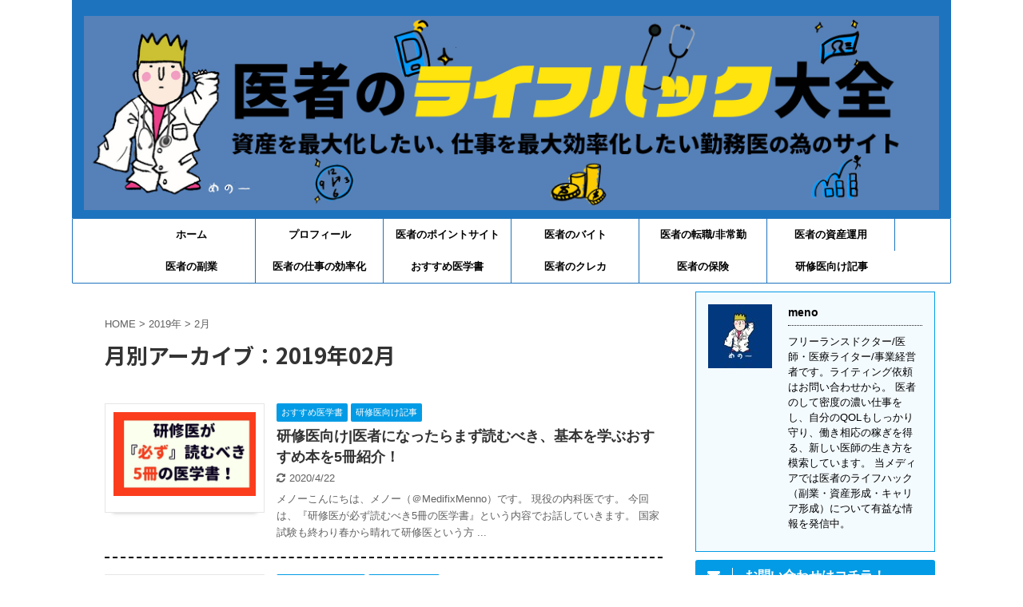

--- FILE ---
content_type: text/html; charset=UTF-8
request_url: https://ishanofukugyou.com/2019/02/
body_size: 14543
content:
<!DOCTYPE html>
<!--[if lt IE 7]>
<html class="ie6" lang="ja"
	prefix="og: http://ogp.me/ns#" > <![endif]-->
<!--[if IE 7]>
<html class="i7" lang="ja"
	prefix="og: http://ogp.me/ns#" > <![endif]-->
<!--[if IE 8]>
<html class="ie" lang="ja"
	prefix="og: http://ogp.me/ns#" > <![endif]-->
<!--[if gt IE 8]><!-->
<html lang="ja"
	prefix="og: http://ogp.me/ns#"  class="">
	<!--<![endif]-->
	<head prefix="og: http://ogp.me/ns# fb: http://ogp.me/ns/fb# article: http://ogp.me/ns/article#">
		<meta charset="UTF-8" >
		<meta name="viewport" content="width=device-width,initial-scale=1.0,user-scalable=no,viewport-fit=cover">
		<meta name="format-detection" content="telephone=no" >

					<meta name="robots" content="noindex,follow">
		
		<link rel="alternate" type="application/rss+xml" title="～医者のライフハック大全～ RSS Feed" href="https://ishanofukugyou.com/feed/" />
		<link rel="pingback" href="https://ishanofukugyou.com/xmlrpc.php" >
		<!--[if lt IE 9]>
		<script src="https://ishanofukugyou.com/wp-content/themes/affinger5/js/html5shiv.js"></script>
		<![endif]-->
				<title>2月 - 2019 - ～医者のライフハック大全～</title>

<!-- All in One SEO Pack 2.11 by Michael Torbert of Semper Fi Web Design[-1,-1] -->
<link rel="author" href="https://plus.google.com/105218258920976427839" />
<meta name="robots" content="noindex,follow" />

<link rel="canonical" href="https://ishanofukugyou.com/2019/02/" />
			<script type="text/javascript" >
				window.ga=window.ga||function(){(ga.q=ga.q||[]).push(arguments)};ga.l=+new Date;
				ga('create', 'UA-133710454-3', 'auto');
				// Plugins
				
				ga('send', 'pageview');
			</script>
			<script async src="https://www.google-analytics.com/analytics.js"></script>
			<!-- /all in one seo pack -->
<link rel='dns-prefetch' href='//ajax.googleapis.com' />
<link rel='dns-prefetch' href='//s.w.org' />
		<script type="text/javascript">
			window._wpemojiSettings = {"baseUrl":"https:\/\/s.w.org\/images\/core\/emoji\/11\/72x72\/","ext":".png","svgUrl":"https:\/\/s.w.org\/images\/core\/emoji\/11\/svg\/","svgExt":".svg","source":{"concatemoji":"https:\/\/ishanofukugyou.com\/wp-includes\/js\/wp-emoji-release.min.js?ver=5.0.4"}};
			!function(a,b,c){function d(a,b){var c=String.fromCharCode;l.clearRect(0,0,k.width,k.height),l.fillText(c.apply(this,a),0,0);var d=k.toDataURL();l.clearRect(0,0,k.width,k.height),l.fillText(c.apply(this,b),0,0);var e=k.toDataURL();return d===e}function e(a){var b;if(!l||!l.fillText)return!1;switch(l.textBaseline="top",l.font="600 32px Arial",a){case"flag":return!(b=d([55356,56826,55356,56819],[55356,56826,8203,55356,56819]))&&(b=d([55356,57332,56128,56423,56128,56418,56128,56421,56128,56430,56128,56423,56128,56447],[55356,57332,8203,56128,56423,8203,56128,56418,8203,56128,56421,8203,56128,56430,8203,56128,56423,8203,56128,56447]),!b);case"emoji":return b=d([55358,56760,9792,65039],[55358,56760,8203,9792,65039]),!b}return!1}function f(a){var c=b.createElement("script");c.src=a,c.defer=c.type="text/javascript",b.getElementsByTagName("head")[0].appendChild(c)}var g,h,i,j,k=b.createElement("canvas"),l=k.getContext&&k.getContext("2d");for(j=Array("flag","emoji"),c.supports={everything:!0,everythingExceptFlag:!0},i=0;i<j.length;i++)c.supports[j[i]]=e(j[i]),c.supports.everything=c.supports.everything&&c.supports[j[i]],"flag"!==j[i]&&(c.supports.everythingExceptFlag=c.supports.everythingExceptFlag&&c.supports[j[i]]);c.supports.everythingExceptFlag=c.supports.everythingExceptFlag&&!c.supports.flag,c.DOMReady=!1,c.readyCallback=function(){c.DOMReady=!0},c.supports.everything||(h=function(){c.readyCallback()},b.addEventListener?(b.addEventListener("DOMContentLoaded",h,!1),a.addEventListener("load",h,!1)):(a.attachEvent("onload",h),b.attachEvent("onreadystatechange",function(){"complete"===b.readyState&&c.readyCallback()})),g=c.source||{},g.concatemoji?f(g.concatemoji):g.wpemoji&&g.twemoji&&(f(g.twemoji),f(g.wpemoji)))}(window,document,window._wpemojiSettings);
		</script>
		<style type="text/css">
img.wp-smiley,
img.emoji {
	display: inline !important;
	border: none !important;
	box-shadow: none !important;
	height: 1em !important;
	width: 1em !important;
	margin: 0 .07em !important;
	vertical-align: -0.1em !important;
	background: none !important;
	padding: 0 !important;
}
</style>
<link rel='stylesheet' id='wp-block-library-css'  href='https://ishanofukugyou.com/wp-includes/css/dist/block-library/style.min.css?ver=5.0.4' type='text/css' media='all' />
<link rel='stylesheet' id='contact-form-7-css'  href='https://ishanofukugyou.com/wp-content/plugins/contact-form-7/includes/css/styles.css?ver=5.1.1' type='text/css' media='all' />
<link rel='stylesheet' id='wordpress-popular-posts-css-css'  href='https://ishanofukugyou.com/wp-content/plugins/wordpress-popular-posts/public/css/wpp.css?ver=4.2.2' type='text/css' media='all' />
<link rel='stylesheet' id='ez-icomoon-css'  href='https://ishanofukugyou.com/wp-content/plugins/easy-table-of-contents/vendor/icomoon/style.min.css?ver=1.7' type='text/css' media='all' />
<link rel='stylesheet' id='ez-toc-css'  href='https://ishanofukugyou.com/wp-content/plugins/easy-table-of-contents/assets/css/screen.min.css?ver=1.7' type='text/css' media='all' />
<style id='ez-toc-inline-css' type='text/css'>
div#ez-toc-container p.ez-toc-title {font-size: 120%;}div#ez-toc-container p.ez-toc-title {font-weight: 500;}div#ez-toc-container ul li {font-size: 95%;}
</style>
<link rel='stylesheet' id='yyi_rinker_stylesheet-css'  href='https://ishanofukugyou.com/wp-content/plugins/yyi-rinker/css/style.css?v=1.0.4&#038;ver=5.0.4' type='text/css' media='all' />
<link rel='stylesheet' id='normalize-css'  href='https://ishanofukugyou.com/wp-content/themes/affinger5/css/normalize.css?ver=1.5.9' type='text/css' media='all' />
<link rel='stylesheet' id='font-awesome-css'  href='https://ishanofukugyou.com/wp-content/themes/affinger5/css/fontawesome/css/font-awesome.min.css?ver=4.7.0' type='text/css' media='all' />
<link rel='stylesheet' id='font-awesome-animation-css'  href='https://ishanofukugyou.com/wp-content/themes/affinger5/css/fontawesome/css/font-awesome-animation.min.css?ver=5.0.4' type='text/css' media='all' />
<link rel='stylesheet' id='st_svg-css'  href='https://ishanofukugyou.com/wp-content/themes/affinger5/st_svg/style.css?ver=5.0.4' type='text/css' media='all' />
<link rel='stylesheet' id='slick-css'  href='https://ishanofukugyou.com/wp-content/themes/affinger5/vendor/slick/slick.css?ver=1.8.0' type='text/css' media='all' />
<link rel='stylesheet' id='slick-theme-css'  href='https://ishanofukugyou.com/wp-content/themes/affinger5/vendor/slick/slick-theme.css?ver=1.8.0' type='text/css' media='all' />
<link rel='stylesheet' id='fonts-googleapis-notosansjp-css'  href='//fonts.googleapis.com/earlyaccess/notosansjp.css?ver=5.0.4' type='text/css' media='all' />
<link rel='stylesheet' id='style-css'  href='https://ishanofukugyou.com/wp-content/themes/affinger5/style.css?ver=5.0.4' type='text/css' media='all' />
<link rel='stylesheet' id='child-style-css'  href='https://ishanofukugyou.com/wp-content/themes/affinger5-child/style.css?ver=5.0.4' type='text/css' media='all' />
<link rel='stylesheet' id='single-css'  href='https://ishanofukugyou.com/wp-content/themes/affinger5/st-rankcss.php' type='text/css' media='all' />
<link rel='stylesheet' id='st-themecss-css'  href='https://ishanofukugyou.com/wp-content/themes/affinger5/st-themecss-loader.php?ver=5.0.4' type='text/css' media='all' />
<script type='text/javascript' src='//ajax.googleapis.com/ajax/libs/jquery/1.11.3/jquery.min.js?ver=1.11.3'></script>
<script type='text/javascript'>
/* <![CDATA[ */
var wpp_params = {"sampling_active":"0","sampling_rate":"100","ajax_url":"https:\/\/ishanofukugyou.com\/wp-json\/wordpress-popular-posts\/v1\/popular-posts\/","ID":"","token":"cec1df78d9","debug":""};
/* ]]> */
</script>
<script type='text/javascript' src='https://ishanofukugyou.com/wp-content/plugins/wordpress-popular-posts/public/js/wpp-4.2.0.min.js?ver=4.2.2'></script>
<link rel='https://api.w.org/' href='https://ishanofukugyou.com/wp-json/' />
<meta name="robots" content="noindex, follow" />
		<style type="text/css">.recentcomments a{display:inline !important;padding:0 !important;margin:0 !important;}</style>
		<style type="text/css" id="custom-background-css">
body.custom-background { background-color: #ffffff; }
</style>
<link rel="icon" href="https://ishanofukugyou.com/wp-content/uploads/2020/01/cropped--32x32.jpg" sizes="32x32" />
<link rel="icon" href="https://ishanofukugyou.com/wp-content/uploads/2020/01/cropped--192x192.jpg" sizes="192x192" />
<link rel="apple-touch-icon-precomposed" href="https://ishanofukugyou.com/wp-content/uploads/2020/01/cropped--180x180.jpg" />
<meta name="msapplication-TileImage" content="https://ishanofukugyou.com/wp-content/uploads/2020/01/cropped--270x270.jpg" />
		<style type="text/css" id="wp-custom-css">
			/*=================================================================================
カエレバ・ヨメレバ・トマレバ
=================================================================================*/.cstmreba {
width:98%;
height:auto;
margin:36px auto;
font-family:'Lucida Grande','Hiragino Kaku Gothic ProN',Helvetica, Meiryo, sans-serif;
line-height: 1.5;
word-wrap: break-word;
box-sizing: border-box;
display: block;
}
.cstmreba a {
transition: 0.8s ;
color:#285EFF; /* テキストリンクカラー */
}
.cstmreba a:hover {
color:#FFCA28; /* テキストリンクカラー(マウスオーバー時) */
}
.cstmreba .booklink-box,
.cstmreba .kaerebalink-box,
.cstmreba .tomarebalink-box {
width: 100%;
background-color: #fafafa; /* 全体の背景カラー */
overflow: hidden;
border-radius: 0px;
box-sizing: border-box;
padding: 12px 8px;
box-shadow: 0px 2px 5px 0 rgba(0,0,0,.26);
}
/* サムネイル画像ボックス */
.cstmreba .booklink-image,
.cstmreba .kaerebalink-image,
.cstmreba .tomarebalink-image {
width:150px;
float:left;
margin:0 14px 0 0;
text-align: center;
background: #fff;
}
.cstmreba .booklink-image a,
.cstmreba .kaerebalink-image a,
.cstmreba .tomarebalink-image a {
width:100%;
display:block;
}
.cstmreba .booklink-image a img,
.cstmreba .kaerebalink-image a img,
.cstmreba .tomarebalink-image a img {
margin:0 ;
padding: 0;
text-align:center;
background: #fff;
}
.cstmreba .booklink-info,.cstmreba .kaerebalink-info,.cstmreba .tomarebalink-info {
overflow:hidden;
line-height:170%;
color: #333;
}
/* infoボックス内リンク下線非表示 */
.cstmreba .booklink-info a,
.cstmreba .kaerebalink-info a,
.cstmreba .tomarebalink-info a {
text-decoration: none;
}
/* 作品・商品・ホテル名 リンク */
.cstmreba .booklink-name>a,
.cstmreba .kaerebalink-name>a,
.cstmreba .tomarebalink-name>a {
border-bottom: 1px solid ;
font-size:16px;
}
/* タイトル下にPタグ自動挿入された際の余白を小さく */
.cstmreba .kaerebalink-name p,
.cstmreba .booklink-name p,
.cstmreba .tomarebalink-name p {
margin: 0;
}
/* powered by */
.cstmreba .booklink-powered-date,
.cstmreba .kaerebalink-powered-date,
.cstmreba .tomarebalink-powered-date {
font-size:10px;
line-height:150%;
}
.cstmreba .booklink-powered-date a,
.cstmreba .kaerebalink-powered-date a,
.cstmreba .tomarebalink-powered-date a {
color:#333;
border-bottom: none ;
}
.cstmreba .booklink-powered-date a:hover,
.cstmreba .kaerebalink-powered-date a:hover,
.cstmreba .tomarebalink-powered-date a:hover {
color:#333;
border-bottom: 1px solid #333 ;
}
/* 著者・住所 */
.cstmreba .booklink-detail,.cstmreba .kaerebalink-detail,.cstmreba .tomarebalink-address {
font-size:12px;
}
.cstmreba .kaerebalink-link1 div img,.cstmreba .booklink-link2 div img,.cstmreba .tomarebalink-link1 div img {
display:none !important;
}
.cstmreba .kaerebalink-link1, .cstmreba .booklink-link2,.cstmreba .tomarebalink-link1 {
display: inline-block;
width: 100%;
margin-top: 5px;
}
.cstmreba .booklink-link2>div,
.cstmreba .kaerebalink-link1>div,
.cstmreba .tomarebalink-link1>div {
float:left;
width:24%;
min-width:128px;
margin:0.5%;
}
/***** ボタンデザインここから ******/
.cstmreba .booklink-link2 a,
.cstmreba .kaerebalink-link1 a,
.cstmreba .tomarebalink-link1 a {
width: 100%;
display: inline-block;
text-align: center;
box-sizing: border-box;
margin: 1px 0;
padding:3% 0.5%;
border-radius: 8px;
font-size: 13px;
font-weight: bold;
line-height: 180%;
color: #fff;
box-shadow: 0px 2px 4px 0 rgba(0,0,0,.26);
}
/* トマレバ */
.cstmreba .tomarebalink-link1 .shoplinkrakuten a {background: #76ae25; border: 2px solid #76ae25; }/* 楽天トラベル */
.cstmreba .tomarebalink-link1 .shoplinkjalan a { background: #ff7a15; border: 2px solid #ff7a15;}/* じゃらん */
.cstmreba .tomarebalink-link1 .shoplinkjtb a { background: #c81528; border: 2px solid #c81528;}/* JTB */
.cstmreba .tomarebalink-link1 .shoplinkknt a { background: #0b499d; border: 2px solid #0b499d;}/* KNT */
.cstmreba .tomarebalink-link1 .shoplinkikyu a { background: #bf9500; border: 2px solid #bf9500;}/* 一休 */
.cstmreba .tomarebalink-link1 .shoplinkrurubu a { background: #000066; border: 2px solid #000066;}/* るるぶ */
.cstmreba .tomarebalink-link1 .shoplinkyahoo a { background: #ff0033; border: 2px solid #ff0033;}/* Yahoo!トラベル */
.cstmreba .tomarebalink-link1 .shoplinkhis a { background: #004bb0; border: 2px solid #004bb0;}/*** HIS ***/
/* カエレバ */
.cstmreba .kaerebalink-link1 .shoplinkyahoo a {background:#ff0033; border:2px solid #ff0033; letter-spacing:normal;} /* Yahoo!ショッピング */
.cstmreba .kaerebalink-link1 .shoplinkbellemaison a { background:#84be24 ; border: 2px solid #84be24;} /* ベルメゾン */
.cstmreba .kaerebalink-link1 .shoplinkcecile a { background:#8d124b; border: 2px solid #8d124b;} /* セシール */
.cstmreba .kaerebalink-link1 .shoplinkkakakucom a {background:#314995; border: 2px solid #314995;} /* 価格コム */
/* ヨメレバ */
.cstmreba .booklink-link2 .shoplinkkindle a { background:#007dcd; border: 2px solid #007dcd;} /* Kindle */
.cstmreba .booklink-link2 .shoplinkrakukobo a { background:#bf0000; border: 2px solid #bf0000;} /* 楽天kobo */
.cstmreba .booklink-link2 .shoplinkbk1 a { background:#0085cd; border: 2px solid #0085cd;} /* honto */
.cstmreba .booklink-link2 .shoplinkehon a { background:#2a2c6d; border: 2px solid #2a2c6d;} /* ehon */
.cstmreba .booklink-link2 .shoplinkkino a { background:#003e92; border: 2px solid #003e92;} /* 紀伊國屋書店 */
.cstmreba .booklink-link2 .shoplinktoshokan a { background:#333333; border: 2px solid #333333;} /* 図書館 */
/* カエレバ・ヨメレバ共通 */
.cstmreba .kaerebalink-link1 .shoplinkamazon a,
.cstmreba .booklink-link2 .shoplinkamazon a {
background:#FF9901;
border: 2px solid #ff9901;
} /* Amazon */
.cstmreba .kaerebalink-link1 .shoplinkrakuten a,
.cstmreba .booklink-link2 .shoplinkrakuten a {
background: #bf0000;
border: 2px solid #bf0000;
} /* 楽天 */
.cstmreba .kaerebalink-link1 .shoplinkseven a,
.cstmreba .booklink-link2 .shoplinkseven a {
background:#225496;
border: 2px solid #225496;
} /* 7net */
/****** ボタンカラー ここまで *****//***** ボタンデザイン　マウスオーバー時ここから *****/
.cstmreba .booklink-link2 a:hover,
.cstmreba .kaerebalink-link1 a:hover,
.cstmreba .tomarebalink-link1 a:hover {
background: #fff;
}
/* トマレバ */
.cstmreba .tomarebalink-link1 .shoplinkrakuten a:hover { color: #76ae25; }/* 楽天トラベル */
.cstmreba .tomarebalink-link1 .shoplinkjalan a:hover { color: #ff7a15; }/* じゃらん */
.cstmreba .tomarebalink-link1 .shoplinkjtb a:hover { color: #c81528; }/* JTB */
.cstmreba .tomarebalink-link1 .shoplinkknt a:hover { color: #0b499d; }/* KNT */
.cstmreba .tomarebalink-link1 .shoplinkikyu a:hover { color: #bf9500; }/* 一休 */
.cstmreba .tomarebalink-link1 .shoplinkrurubu a:hover { color: #000066; }/* るるぶ */
.cstmreba .tomarebalink-link1 .shoplinkyahoo a:hover { color: #ff0033; }/* Yahoo!トラベル */
.cstmreba .tomarebalink-link1 .shoplinkhis a:hover { color: #004bb0; }/*** HIS ***/
/* カエレバ */
.cstmreba .kaerebalink-link1 .shoplinkyahoo a:hover {color:#ff0033;} /* Yahoo!ショッピング */
.cstmreba .kaerebalink-link1 .shoplinkbellemaison a:hover { color:#84be24 ; } /* ベルメゾン */
.cstmreba .kaerebalink-link1 .shoplinkcecile a:hover { color:#8d124b; } /* セシール */
.cstmreba .kaerebalink-link1 .shoplinkkakakucom a:hover {color:#314995;} /* 価格コム */
/* ヨメレバ */
.cstmreba .booklink-link2 .shoplinkkindle a:hover { color:#007dcd;} /* Kindle */
.cstmreba .booklink-link2 .shoplinkrakukobo a:hover { color:#bf0000; } /* 楽天kobo */
.cstmreba .booklink-link2 .shoplinkbk1 a:hover { color:#0085cd; } /* honto */
.cstmreba .booklink-link2 .shoplinkehon a:hover { color:#2a2c6d; } /* ehon */
.cstmreba .booklink-link2 .shoplinkkino a:hover { color:#003e92; } /* 紀伊國屋書店 */
.cstmreba .booklink-link2 .shoplinktoshokan a:hover { color:#333333; } /* 図書館 */
/* カエレバ・ヨメレバ共通 */
.cstmreba .kaerebalink-link1 .shoplinkamazon a:hover,
.cstmreba .booklink-link2 .shoplinkamazon a:hover {
color:#FF9901; } /* Amazon */
.cstmreba .kaerebalink-link1 .shoplinkrakuten a:hover,
.cstmreba .booklink-link2 .shoplinkrakuten a:hover {
color: #bf0000; } /* 楽天 */
.cstmreba .kaerebalink-link1 .shoplinkseven a:hover,
.cstmreba .booklink-link2 .shoplinkseven a:hover {
color:#225496;} /* 7net */
/***** ボタンデザイン　マウスオーバー時ここまで *****/
.cstmreba .booklink-footer {
clear:both;
}/***** 解像度768px以下のスタイル *****/
@media screen and (max-width:768px){
.cstmreba .booklink-image,
.cstmreba .kaerebalink-image,
.cstmreba .tomarebalink-image {
width:100%;
float:none;
}
.cstmreba .booklink-link2>div,
.cstmreba .kaerebalink-link1>div,
.cstmreba .tomarebalink-link1>div {
width: 32.33%;
margin: 0.5%;
}
.cstmreba .booklink-info,
.cstmreba .kaerebalink-info,
.cstmreba .tomarebalink-info {
text-align:center;
padding-bottom: 1px;
}
}/***** 解像度480px以下のスタイル *****/
@media screen and (max-width:480px){
.cstmreba .booklink-link2>div,
.cstmreba .kaerebalink-link1>div,
.cstmreba .tomarebalink-link1>div {
width: 49%;
margin: 0.5%;
}
.number {
position:relative;
}dl.number:before {
counter-increment:ranking;
content:counter(ranking);
position:absolute;
top:0;
left:0;
padding:2px 6px;
background:#fbc02d;
font-size:13px;
font-weight:bold;
color:#fff;
}h4 {
counter-reset:ranking;
}dl.clearfix.number{
margin-bottom:10px;
padding-bottom:10px;
}#side .st-author-description{
text-align:justify;
}dl.number::before{
border-radius:15px;
padding:2px 5px
}
}		</style>
						<!-- OGP -->
	
						<meta name="twitter:card" content="summary_large_image">
				<meta name="twitter:site" content="@MedifixMenno">
		<meta name="twitter:title" content="～医者のライフハック大全～">
		<meta name="twitter:description" content="資産を最大化したい、仕事を効率化したい普通の勤務医の為のガイドブログ">
		<meta name="twitter:image" content="https://ishanofukugyou.com/wp-content/themes/affinger5/images/no-img.png">
		<!-- /OGP -->
		


<script>
jQuery(function(){
    jQuery('.st-btn-open').click(function(){
        jQuery(this).next('.st-slidebox').stop(true, true).slideToggle();
    });
});
</script>
	<script>
		jQuery(function(){
		jQuery('.post h2 , .h2modoki').wrapInner('<span class="st-dash-design"></span>');
		}) 
	</script>

<script>
	jQuery(function(){
		jQuery("#toc_container:not(:has(ul ul))").addClass("only-toc");
		jQuery(".st-ac-box ul:has(.cat-item)").each(function(){
			jQuery(this).addClass("st-ac-cat");
		});
	});
</script>

<script>
	jQuery(function(){
						jQuery('.st-star').parent('.rankh4').css('padding-bottom','5px'); // スターがある場合のランキング見出し調整
	});
</script>
			</head>
	<body data-rsssl=1 class="archive date custom-background not-front-page" >
				<div id="st-ami">
				<div id="wrapper" class="">
				<div id="wrapper-in">
					<header id="st-headwide">
						<div id="headbox-bg">
							<div class="clearfix" id="headbox">
										<nav id="s-navi" class="pcnone">
			<dl class="acordion">
				<dt class="trigger">
					<p class="acordion_button"><span class="op has-text"><i class="fa st-svg-menu_cut"></i></span></p>
		
					<!-- 追加メニュー -->
					
					<!-- 追加メニュー2 -->
					
						</dt>

				<dd class="acordion_tree">
					<div class="acordion_tree_content">

						

														<div class="menu-%e3%83%a1%e3%83%8b%e3%83%a5%e3%83%bc-container"><ul id="menu-%e3%83%a1%e3%83%8b%e3%83%a5%e3%83%bc" class="menu"><li id="menu-item-2562" class="menu-item menu-item-type-custom menu-item-object-custom menu-item-home menu-item-2562"><a href="https://ishanofukugyou.com/"><span class="menu-item-label">ホーム</span></a></li>
<li id="menu-item-266" class="menu-item menu-item-type-post_type menu-item-object-page menu-item-266"><a href="https://ishanofukugyou.com/profile/"><span class="menu-item-label">プロフィール</span></a></li>
<li id="menu-item-1029" class="menu-item menu-item-type-taxonomy menu-item-object-category menu-item-1029"><a href="https://ishanofukugyou.com/category/%e5%8c%bb%e8%80%85%e3%81%ae%e3%83%9d%e3%82%a4%e3%83%b3%e3%83%88%e3%82%b5%e3%82%a4%e3%83%88/"><span class="menu-item-label">医者のポイントサイト</span></a></li>
<li id="menu-item-2620" class="menu-item menu-item-type-taxonomy menu-item-object-category menu-item-2620"><a href="https://ishanofukugyou.com/category/%e5%8c%bb%e8%80%85%e3%81%ae%e3%83%90%e3%82%a4%e3%83%88/"><span class="menu-item-label">医者のバイト</span></a></li>
<li id="menu-item-1138" class="menu-item menu-item-type-taxonomy menu-item-object-category menu-item-1138"><a href="https://ishanofukugyou.com/category/%e5%8c%bb%e8%80%85%e3%81%ae%e8%bb%a2%e8%81%b7/"><span class="menu-item-label">医者の転職/非常勤</span></a></li>
<li id="menu-item-2989" class="menu-item menu-item-type-taxonomy menu-item-object-category menu-item-2989"><a href="https://ishanofukugyou.com/category/%e5%8c%bb%e8%80%85%e3%81%ae%e8%b3%87%e7%94%a3%e9%81%8b%e7%94%a8/"><span class="menu-item-label">医者の資産運用</span></a></li>
<li id="menu-item-147" class="menu-item menu-item-type-taxonomy menu-item-object-category menu-item-147"><a href="https://ishanofukugyou.com/category/%e5%8c%bb%e8%80%85%e3%81%ae%e5%89%af%e6%a5%ad/"><span class="menu-item-label">医者の副業</span></a></li>
<li id="menu-item-148" class="menu-item menu-item-type-taxonomy menu-item-object-category menu-item-148"><a href="https://ishanofukugyou.com/category/%e5%8c%bb%e8%80%85%e3%81%ae%e4%bb%95%e4%ba%8b%e3%81%ae%e5%8a%b9%e7%8e%87%e5%8c%96/"><span class="menu-item-label">医者の仕事の効率化</span></a></li>
<li id="menu-item-1015" class="menu-item menu-item-type-taxonomy menu-item-object-category menu-item-1015"><a href="https://ishanofukugyou.com/category/%e6%9c%ac/"><span class="menu-item-label">おすすめ医学書</span></a></li>
<li id="menu-item-3391" class="menu-item menu-item-type-taxonomy menu-item-object-category menu-item-3391"><a href="https://ishanofukugyou.com/category/%e5%8c%bb%e8%80%85%e3%81%ae%e3%82%af%e3%83%ac%e3%82%ab/"><span class="menu-item-label">医者のクレカ</span></a></li>
<li id="menu-item-3659" class="menu-item menu-item-type-taxonomy menu-item-object-category menu-item-3659"><a href="https://ishanofukugyou.com/category/%e5%8c%bb%e8%80%85%e3%81%ae%e4%bf%9d%e9%99%ba/"><span class="menu-item-label">医者の保険</span></a></li>
<li id="menu-item-146" class="menu-item menu-item-type-taxonomy menu-item-object-category menu-item-146"><a href="https://ishanofukugyou.com/category/%e7%a0%94%e4%bf%ae%e5%8c%bb%e5%90%91%e3%81%91%e8%a8%98%e4%ba%8b/"><span class="menu-item-label">研修医向け記事</span></a></li>
</ul></div>							<div class="clear"></div>

						
					</div>
				</dd>
			</dl>
		</nav>
										<div id="header-l">
												<!-- ロゴ又はブログ名 -->
        							<p class="sitename sitename-only"><a href="https://ishanofukugyou.com/">
                                            <img class="sitename-only-img" alt="～医者のライフハック大全～" src="https://ishanofukugyou.com/wp-content/uploads/2020/02/yumahappy2.jpg" >
                                    </a></p>
                        
    									</div><!-- /#header-l -->
								<div id="header-r" class="smanone">
																		
								</div><!-- /#header-r -->
							</div><!-- /#headbox-bg -->
						</div><!-- /#headbox clearfix -->

						
						
						
											
<div id="gazou-wide">
						<div id="st-menubox">
			<div id="st-menuwide">
				<nav class="smanone clearfix"><ul id="menu-%e3%83%a1%e3%83%8b%e3%83%a5%e3%83%bc-1" class="menu"><li class="menu-item menu-item-type-custom menu-item-object-custom menu-item-home menu-item-2562"><a href="https://ishanofukugyou.com/">ホーム</a></li>
<li class="menu-item menu-item-type-post_type menu-item-object-page menu-item-266"><a href="https://ishanofukugyou.com/profile/">プロフィール</a></li>
<li class="menu-item menu-item-type-taxonomy menu-item-object-category menu-item-1029"><a href="https://ishanofukugyou.com/category/%e5%8c%bb%e8%80%85%e3%81%ae%e3%83%9d%e3%82%a4%e3%83%b3%e3%83%88%e3%82%b5%e3%82%a4%e3%83%88/">医者のポイントサイト</a></li>
<li class="menu-item menu-item-type-taxonomy menu-item-object-category menu-item-2620"><a href="https://ishanofukugyou.com/category/%e5%8c%bb%e8%80%85%e3%81%ae%e3%83%90%e3%82%a4%e3%83%88/">医者のバイト</a></li>
<li class="menu-item menu-item-type-taxonomy menu-item-object-category menu-item-1138"><a href="https://ishanofukugyou.com/category/%e5%8c%bb%e8%80%85%e3%81%ae%e8%bb%a2%e8%81%b7/">医者の転職/非常勤</a></li>
<li class="menu-item menu-item-type-taxonomy menu-item-object-category menu-item-2989"><a href="https://ishanofukugyou.com/category/%e5%8c%bb%e8%80%85%e3%81%ae%e8%b3%87%e7%94%a3%e9%81%8b%e7%94%a8/">医者の資産運用</a></li>
<li class="menu-item menu-item-type-taxonomy menu-item-object-category menu-item-147"><a href="https://ishanofukugyou.com/category/%e5%8c%bb%e8%80%85%e3%81%ae%e5%89%af%e6%a5%ad/">医者の副業</a></li>
<li class="menu-item menu-item-type-taxonomy menu-item-object-category menu-item-148"><a href="https://ishanofukugyou.com/category/%e5%8c%bb%e8%80%85%e3%81%ae%e4%bb%95%e4%ba%8b%e3%81%ae%e5%8a%b9%e7%8e%87%e5%8c%96/">医者の仕事の効率化</a></li>
<li class="menu-item menu-item-type-taxonomy menu-item-object-category menu-item-1015"><a href="https://ishanofukugyou.com/category/%e6%9c%ac/">おすすめ医学書</a></li>
<li class="menu-item menu-item-type-taxonomy menu-item-object-category menu-item-3391"><a href="https://ishanofukugyou.com/category/%e5%8c%bb%e8%80%85%e3%81%ae%e3%82%af%e3%83%ac%e3%82%ab/">医者のクレカ</a></li>
<li class="menu-item menu-item-type-taxonomy menu-item-object-category menu-item-3659"><a href="https://ishanofukugyou.com/category/%e5%8c%bb%e8%80%85%e3%81%ae%e4%bf%9d%e9%99%ba/">医者の保険</a></li>
<li class="menu-item menu-item-type-taxonomy menu-item-object-category menu-item-146"><a href="https://ishanofukugyou.com/category/%e7%a0%94%e4%bf%ae%e5%8c%bb%e5%90%91%e3%81%91%e8%a8%98%e4%ba%8b/">研修医向け記事</a></li>
</ul></nav>			</div>
		</div>
	</div>
					
					
					</header>

					

					<div id="content-w">

					
					
<div id="content" class="clearfix">
	<div id="contentInner">
		<main >
			<article>
				<!--ぱんくず -->
									<div id="breadcrumb">
					<ol>
						<li><a href="https://ishanofukugyou.com"><span>HOME</span></a> >  </li>

													<li><a href="https://ishanofukugyou.com/2019/">2019年</a> > </li>
							<li>2月</li>
											</ol>
					</div>
								<!--/ ぱんくず -->
				<!--ループ開始-->
				<h1 class="entry-title">
											月別アーカイブ：2019年02月									</h1>
				<div class="kanren ">
						<dl class="clearfix">
			<dt><a href="https://ishanofukugyou.com/resident-book/">
											<img width="128" height="75" src="https://ishanofukugyou.com/wp-content/uploads/2019/02/Bright-Babysitting-Business-Card-5.jpg" class="attachment-thumbnail size-thumbnail wp-post-image" alt="" srcset="https://ishanofukugyou.com/wp-content/uploads/2019/02/Bright-Babysitting-Business-Card-5.jpg 1004w, https://ishanofukugyou.com/wp-content/uploads/2019/02/Bright-Babysitting-Business-Card-5-768x452.jpg 768w" sizes="(max-width: 128px) 100vw, 128px" />									</a></dt>
			<dd>
				
		<p class="st-catgroup itiran-category">
		<a href="https://ishanofukugyou.com/category/%e6%9c%ac/" title="View all posts in おすすめ医学書" rel="category tag"><span class="catname st-catid10">おすすめ医学書</span></a> <a href="https://ishanofukugyou.com/category/%e7%a0%94%e4%bf%ae%e5%8c%bb%e5%90%91%e3%81%91%e8%a8%98%e4%ba%8b/" title="View all posts in 研修医向け記事" rel="category tag"><span class="catname st-catid5">研修医向け記事</span></a>		</p>

				<h3><a href="https://ishanofukugyou.com/resident-book/">
						研修医向け|医者になったらまず読むべき、基本を学ぶおすすめ本を5冊紹介！					</a></h3>

					<div class="blog_info">
		<p>
							<i class="fa fa-refresh"></i>2020/4/22						&nbsp;<span class="pcone">
								</span></p>
	</div>

					<div class="st-excerpt smanone">
		<p>メノーこんにちは、メノー（＠MedifixMenno）です。 現役の内科医です。 今回は、『研修医が必ず読むべき5冊の医学書』という内容でお話していきます。 国家試験も終わり春から晴れて研修医という方 ... </p>
	</div>

			</dd>
		</dl>
						<dl class="clearfix">
			<dt><a href="https://ishanofukugyou.com/resident-er/">
											<img width="124" height="96" src="https://ishanofukugyou.com/wp-content/uploads/2019/02/Orange-Patterned-Fruits-Recognition-Certificate-2.png" class="attachment-thumbnail size-thumbnail wp-post-image" alt="" srcset="https://ishanofukugyou.com/wp-content/uploads/2019/02/Orange-Patterned-Fruits-Recognition-Certificate-2.png 1056w, https://ishanofukugyou.com/wp-content/uploads/2019/02/Orange-Patterned-Fruits-Recognition-Certificate-2-768x593.png 768w" sizes="(max-width: 124px) 100vw, 124px" />									</a></dt>
			<dd>
				
		<p class="st-catgroup itiran-category">
		<a href="https://ishanofukugyou.com/category/%e5%8c%bb%e8%80%85%e3%81%ae%e4%bb%95%e4%ba%8b%e3%81%ae%e5%8a%b9%e7%8e%87%e5%8c%96/" title="View all posts in 医者の仕事の効率化" rel="category tag"><span class="catname st-catid3">医者の仕事の効率化</span></a> <a href="https://ishanofukugyou.com/category/%e7%a0%94%e4%bf%ae%e5%8c%bb%e5%90%91%e3%81%91%e8%a8%98%e4%ba%8b/" title="View all posts in 研修医向け記事" rel="category tag"><span class="catname st-catid5">研修医向け記事</span></a>		</p>

				<h3><a href="https://ishanofukugyou.com/resident-er/">
						身体所見は時代遅れ？身体所見をとる意味とは？					</a></h3>

					<div class="blog_info">
		<p>
							<i class="fa fa-refresh"></i>2020/1/14						&nbsp;<span class="pcone">
								</span></p>
	</div>

					<div class="st-excerpt smanone">
		<p>      こんにちは、メノーです。 医者、中でも研修医の皆さんは救急外来での仕事の一部に携わらなければならない人が多いと思います。 救急で仕事をしていると何をやっていいのかわからず思考停止してしまい ... </p>
	</div>

			</dd>
		</dl>
						<dl class="clearfix">
			<dt><a href="https://ishanofukugyou.com/medpeer/">
											<img width="128" height="72" src="https://ishanofukugyou.com/wp-content/uploads/2019/02/Aquamarine-Pixel-Screen-with-Quote-Cool-Desktop-Wallpaper-2.png" class="attachment-thumbnail size-thumbnail wp-post-image" alt="" srcset="https://ishanofukugyou.com/wp-content/uploads/2019/02/Aquamarine-Pixel-Screen-with-Quote-Cool-Desktop-Wallpaper-2.png 1920w, https://ishanofukugyou.com/wp-content/uploads/2019/02/Aquamarine-Pixel-Screen-with-Quote-Cool-Desktop-Wallpaper-2-768x432.png 768w" sizes="(max-width: 128px) 100vw, 128px" />									</a></dt>
			<dd>
				
		<p class="st-catgroup itiran-category">
		<a href="https://ishanofukugyou.com/category/%e5%8c%bb%e8%80%85%e3%81%ae%e3%83%9d%e3%82%a4%e3%83%b3%e3%83%88%e3%82%b5%e3%82%a4%e3%83%88/" title="View all posts in 医者のポイントサイト" rel="category tag"><span class="catname st-catid9">医者のポイントサイト</span></a>		</p>

				<h3><a href="https://ishanofukugyou.com/medpeer/">
						【お得な登録法あり！】Medpeerでのポイントの稼ぎ方まとめ【メドピアとは？】					</a></h3>

					<div class="blog_info">
		<p>
							<i class="fa fa-refresh"></i>2022/1/20						&nbsp;<span class="pcone">
								</span></p>
	</div>

					<div class="st-excerpt smanone">
		<p>&nbsp; &nbsp; &nbsp; &nbsp; メノーこんにちは、メノー（＠MedifixMenno）です。 普通の勤務医をしながら副業で月50万円程度稼いでいます。 &nbsp; 当サイトで ... </p>
	</div>

			</dd>
		</dl>
						<dl class="clearfix">
			<dt><a href="https://ishanofukugyou.com/resident-doctor/">
											<img width="128" height="75" src="https://ishanofukugyou.com/wp-content/uploads/2019/02/Bright-Babysitting-Business-Card-7.png" class="attachment-thumbnail size-thumbnail wp-post-image" alt="" srcset="https://ishanofukugyou.com/wp-content/uploads/2019/02/Bright-Babysitting-Business-Card-7.png 1004w, https://ishanofukugyou.com/wp-content/uploads/2019/02/Bright-Babysitting-Business-Card-7-768x452.png 768w" sizes="(max-width: 128px) 100vw, 128px" />									</a></dt>
			<dd>
				
		<p class="st-catgroup itiran-category">
		<a href="https://ishanofukugyou.com/category/%e6%9c%ac/" title="View all posts in おすすめ医学書" rel="category tag"><span class="catname st-catid10">おすすめ医学書</span></a> <a href="https://ishanofukugyou.com/category/%e7%a0%94%e4%bf%ae%e5%8c%bb%e5%90%91%e3%81%91%e8%a8%98%e4%ba%8b/" title="View all posts in 研修医向け記事" rel="category tag"><span class="catname st-catid5">研修医向け記事</span></a>		</p>

				<h3><a href="https://ishanofukugyou.com/resident-doctor/">
						研修医が本のまとめ買いをしない方が良い4つの理由					</a></h3>

					<div class="blog_info">
		<p>
							<i class="fa fa-refresh"></i>2020/3/15						&nbsp;<span class="pcone">
								</span></p>
	</div>

					<div class="st-excerpt smanone">
		<p>      こんにちは、メノーです。 今6年生の人達は国家試験に合格すれば晴れて春から研修医ですね。やる気満々の6年生たちが、   『最初が肝心だから、参考書は10冊くらい買い込んで勉強してやろう！』 ... </p>
	</div>

			</dd>
		</dl>
						<dl class="clearfix">
			<dt><a href="https://ishanofukugyou.com/doctor-carenet/">
											<img width="128" height="72" src="https://ishanofukugyou.com/wp-content/uploads/2019/02/Aquamarine-Pixel-Screen-with-Quote-Cool-Desktop-Wallpaper-4.png" class="attachment-thumbnail size-thumbnail wp-post-image" alt="" srcset="https://ishanofukugyou.com/wp-content/uploads/2019/02/Aquamarine-Pixel-Screen-with-Quote-Cool-Desktop-Wallpaper-4.png 1920w, https://ishanofukugyou.com/wp-content/uploads/2019/02/Aquamarine-Pixel-Screen-with-Quote-Cool-Desktop-Wallpaper-4-768x432.png 768w" sizes="(max-width: 128px) 100vw, 128px" />									</a></dt>
			<dd>
				
		<p class="st-catgroup itiran-category">
		<a href="https://ishanofukugyou.com/category/%e5%8c%bb%e8%80%85%e3%81%ae%e3%83%9d%e3%82%a4%e3%83%b3%e3%83%88%e3%82%b5%e3%82%a4%e3%83%88/" title="View all posts in 医者のポイントサイト" rel="category tag"><span class="catname st-catid9">医者のポイントサイト</span></a>		</p>

				<h3><a href="https://ishanofukugyou.com/doctor-carenet/">
						Carenet(ケアネット)でのポイントの稼ぎ方まとめ【医者のポイントサイト】					</a></h3>

					<div class="blog_info">
		<p>
							<i class="fa fa-refresh"></i>2022/4/27						&nbsp;<span class="pcone">
								</span></p>
	</div>

					<div class="st-excerpt smanone">
		<p>  こんにちは。内科医のメノーです。   勤務医をしながら副業で月50万円程稼いでいます。   今回は 医者のポイントサイトの中で、習慣化する事で安定してポイントを稼げる   Carenet（ケアネッ ... </p>
	</div>

			</dd>
		</dl>
						<dl class="clearfix">
			<dt><a href="https://ishanofukugyou.com/doctor-plamed/">
											<img width="128" height="91" src="https://ishanofukugyou.com/wp-content/uploads/2019/02/Thank-You-Turquoise-Card-16.png" class="attachment-thumbnail size-thumbnail wp-post-image" alt="" srcset="https://ishanofukugyou.com/wp-content/uploads/2019/02/Thank-You-Turquoise-Card-16.png 1747w, https://ishanofukugyou.com/wp-content/uploads/2019/02/Thank-You-Turquoise-Card-16-768x545.png 768w" sizes="(max-width: 128px) 100vw, 128px" />									</a></dt>
			<dd>
				
		<p class="st-catgroup itiran-category">
		<a href="https://ishanofukugyou.com/category/%e5%8c%bb%e8%80%85%e3%81%ae%e3%83%9d%e3%82%a4%e3%83%b3%e3%83%88%e3%82%b5%e3%82%a4%e3%83%88/" title="View all posts in 医者のポイントサイト" rel="category tag"><span class="catname st-catid9">医者のポイントサイト</span></a>		</p>

				<h3><a href="https://ishanofukugyou.com/doctor-plamed/">
						プラメドポイントクラブは月1万以上稼げる最強の医者のポイントサイト！					</a></h3>

					<div class="blog_info">
		<p>
							<i class="fa fa-refresh"></i>2020/7/17						&nbsp;<span class="pcone">
								</span></p>
	</div>

					<div class="st-excerpt smanone">
		<p>&nbsp; &nbsp;   メノーこんにちは、メノー（＠MedifixMenno）です。 普通の勤務医をしながら副業で月50万円程度稼いでいます。   当サイトでは、医者が最も手っ取り早く、無料・ ... </p>
	</div>

			</dd>
		</dl>
						<dl class="clearfix">
			<dt><a href="https://ishanofukugyou.com/doctor-work1/">
											<img width="124" height="96" src="https://ishanofukugyou.com/wp-content/uploads/2019/02/Orange-Patterned-Fruits-Recognition-Certificate-15.png" class="attachment-thumbnail size-thumbnail wp-post-image" alt="" srcset="https://ishanofukugyou.com/wp-content/uploads/2019/02/Orange-Patterned-Fruits-Recognition-Certificate-15.png 1056w, https://ishanofukugyou.com/wp-content/uploads/2019/02/Orange-Patterned-Fruits-Recognition-Certificate-15-768x593.png 768w" sizes="(max-width: 124px) 100vw, 124px" />									</a></dt>
			<dd>
				
		<p class="st-catgroup itiran-category">
		<a href="https://ishanofukugyou.com/category/%e5%8c%bb%e8%80%85%e3%81%ae%e4%bb%95%e4%ba%8b%e3%81%ae%e5%8a%b9%e7%8e%87%e5%8c%96/" title="View all posts in 医者の仕事の効率化" rel="category tag"><span class="catname st-catid3">医者の仕事の効率化</span></a>		</p>

				<h3><a href="https://ishanofukugyou.com/doctor-work1/">
						医者・研修医の仕事効率化|医者の勉強において、暗記は最小限で良い理由					</a></h3>

					<div class="blog_info">
		<p>
							<i class="fa fa-refresh"></i>2020/1/14						&nbsp;<span class="pcone">
								</span></p>
	</div>

					<div class="st-excerpt smanone">
		<p>    こんにちは、メノーです。 基本的に医療の世界は日進月歩で、医者は生涯を通じて知識のアップデートが必要とされます。 それだけに知識の更新を怠った開業医やおじさん上級医との診療内容の乖離が目立って ... </p>
	</div>

			</dd>
		</dl>
						<dl class="clearfix">
			<dt><a href="https://ishanofukugyou.com/brand-hospital/">
											<img width="124" height="96" src="https://ishanofukugyou.com/wp-content/uploads/2019/02/Orange-Patterned-Fruits-Recognition-Certificate-20.png" class="attachment-thumbnail size-thumbnail wp-post-image" alt="" srcset="https://ishanofukugyou.com/wp-content/uploads/2019/02/Orange-Patterned-Fruits-Recognition-Certificate-20.png 1056w, https://ishanofukugyou.com/wp-content/uploads/2019/02/Orange-Patterned-Fruits-Recognition-Certificate-20-768x593.png 768w" sizes="(max-width: 124px) 100vw, 124px" />									</a></dt>
			<dd>
				
		<p class="st-catgroup itiran-category">
		<a href="https://ishanofukugyou.com/category/%e7%a0%94%e4%bf%ae%e5%8c%bb%e5%90%91%e3%81%91%e8%a8%98%e4%ba%8b/" title="View all posts in 研修医向け記事" rel="category tag"><span class="catname st-catid5">研修医向け記事</span></a>		</p>

				<h3><a href="https://ishanofukugyou.com/brand-hospital/">
						医学生向け・転職|医師のマッチングにおいてのブランド病院の優位性とは？					</a></h3>

					<div class="blog_info">
		<p>
							<i class="fa fa-refresh"></i>2020/1/20						&nbsp;<span class="pcone">
								</span></p>
	</div>

					<div class="st-excerpt smanone">
		<p>    こんにちは。メノーです。 医学部の大学では、5年生あたりから将来初期臨床研修を行う病院を探す為に『病院見学』が始まります。 &nbsp; その際、『あの病院はブランド病院だから人気だよね～』と ... </p>
	</div>

			</dd>
		</dl>
						<dl class="clearfix">
			<dt><a href="https://ishanofukugyou.com/doctor-pointsite/">
											<img width="128" height="91" src="https://ishanofukugyou.com/wp-content/uploads/2019/02/Thank-You-Turquoise-Card.png" class="attachment-thumbnail size-thumbnail wp-post-image" alt="" srcset="https://ishanofukugyou.com/wp-content/uploads/2019/02/Thank-You-Turquoise-Card.png 1747w, https://ishanofukugyou.com/wp-content/uploads/2019/02/Thank-You-Turquoise-Card-768x545.png 768w" sizes="(max-width: 128px) 100vw, 128px" />									</a></dt>
			<dd>
				
		<p class="st-catgroup itiran-category">
		<a href="https://ishanofukugyou.com/category/%e5%8c%bb%e8%80%85%e3%81%ae%e3%83%9d%e3%82%a4%e3%83%b3%e3%83%88%e3%82%b5%e3%82%a4%e3%83%88/" title="View all posts in 医者のポイントサイト" rel="category tag"><span class="catname st-catid9">医者のポイントサイト</span></a> <a href="https://ishanofukugyou.com/category/%e5%8c%bb%e8%80%85%e3%81%ae%e5%89%af%e6%a5%ad/" title="View all posts in 医者の副業" rel="category tag"><span class="catname st-catid4">医者の副業</span></a>		</p>

				<h3><a href="https://ishanofukugyou.com/doctor-pointsite/">
						医者が一瞬で時給25000円を稼ぎ出す方法をお教えします。【医者の副業】					</a></h3>

					<div class="blog_info">
		<p>
							<i class="fa fa-refresh"></i>2023/3/10						&nbsp;<span class="pcone">
								</span></p>
	</div>

					<div class="st-excerpt smanone">
		<p>&nbsp; メノーこんにちは、メノー（＠MedifixMenno）です。 普通の勤務医をしながら副業で月50万円程度稼いでいます。 今回の記事は、 こんな方におすすめ 家族を養っていくのに、勤務医だ ... </p>
	</div>

			</dd>
		</dl>
						<dl class="clearfix">
			<dt><a href="https://ishanofukugyou.com/doctor-money1/">
											<img width="128" height="91" src="https://ishanofukugyou.com/wp-content/uploads/2019/02/Mexican-Illustration-Thank-You-Card-4.png" class="attachment-thumbnail size-thumbnail wp-post-image" alt="" srcset="https://ishanofukugyou.com/wp-content/uploads/2019/02/Mexican-Illustration-Thank-You-Card-4.png 1747w, https://ishanofukugyou.com/wp-content/uploads/2019/02/Mexican-Illustration-Thank-You-Card-4-768x545.png 768w" sizes="(max-width: 128px) 100vw, 128px" />									</a></dt>
			<dd>
				
		<p class="st-catgroup itiran-category">
		<a href="https://ishanofukugyou.com/category/%e5%8c%bb%e8%80%85%e3%81%ae%e3%83%9d%e3%82%a4%e3%83%b3%e3%83%88%e3%82%b5%e3%82%a4%e3%83%88/" title="View all posts in 医者のポイントサイト" rel="category tag"><span class="catname st-catid9">医者のポイントサイト</span></a> <a href="https://ishanofukugyou.com/category/%e5%8c%bb%e8%80%85%e3%81%ae%e5%89%af%e6%a5%ad/" title="View all posts in 医者の副業" rel="category tag"><span class="catname st-catid4">医者の副業</span></a>		</p>

				<h3><a href="https://ishanofukugyou.com/doctor-money1/">
						考えるより行動から始める重要性について					</a></h3>

					<div class="blog_info">
		<p>
							<i class="fa fa-refresh"></i>2020/1/19						&nbsp;<span class="pcone">
								</span></p>
	</div>

					<div class="st-excerpt smanone">
		<p>      こんにちは。メノーです。 &nbsp; 今回は、『どれだけ小さくても良いから、《行動》から始める重要性』 &nbsp; についてお話していきたいと思います。 &nbsp; &nbsp; &#038; ... </p>
	</div>

			</dd>
		</dl>
	</div>
					<div class="st-pagelink">
		<div class="st-pagelink-in">
				</div>
	</div>
			</article>
		</main>
	</div>
	<!-- /#contentInner -->
	<div id="side">
	<aside>

					<div class="side-topad">
				<div id="authorst_widget-2" class="ad widget_authorst_widget"><div class="st-author-box st-author-master">	<div id="st-tab-box" class="clearfix">
		<div class="active">
			<dl>
			<dt>
				<img alt='' src='https://secure.gravatar.com/avatar/ebd3159c8f56556e5a4d364c38588b1d?s=80&#038;d=mm&#038;r=g' srcset='https://secure.gravatar.com/avatar/ebd3159c8f56556e5a4d364c38588b1d?s=160&#038;d=mm&#038;r=g 2x' class='avatar avatar-80 photo' height='80' width='80' />			</dt>
			<dd>
				<p class="st-author-nickname">meno</p>
				<p class="st-author-description">フリーランスドクター/医師・医療ライター/事業経営者です。ライティング依頼はお問い合わせから。

医者のして密度の濃い仕事をし、自分のQOLもしっかり守り、働き相応の稼ぎを得る、新しい医師の生き方を模索しています。

当メディアでは医者のライフハック（副業・資産形成・キャリア形成）について有益な情報を発信中。</p>
				<p class="st-author-sns">
																								</p>
			</dd>
			</dl>
		</div>
	</div></div></div><div id="form_widget-2" class="ad widget_form_widget"><a class="st-formbtnlink" href="https://docs.google.com/forms/d/e/1FAIpQLSfKIgOyEq7hU5e_T6pCVEyNVljZHlRJBVXjpdEqnnGsm2jL1w/viewform?usp=sf_link">
					<div class="st-formbtn">
						<div class="st-originalbtn-l"><span class="btnwebfont"><i class="fa fa-envelope" aria-hidden="true"></i></span></div>
						<div class="st-originalbtn-r"><span class="originalbtn-bold">お問い合わせはコチラ！</span></div>
					</div>
				</a> </div><div id="news_widget-4" class="ad widget_news_widget"><div class="freebox"><p class="p-free"><span class="p-entry-f">LINEもやってます！</span></p><div class="free-inbox"><a href="https://lin.ee/6IsdCf7"><img height="36" alt="" src="https://scdn.line-apps.com/n/line_add_friends/btn/ja.png" border="0"></a></div></div></div>
		<div id="st_custom_html_widget-10" class="widget_text ad widget_st_custom_html_widget">
		
		<div class="textwidget custom-html-widget">
			<a href="https://twitter.com/MedifixMenno?ref_src=twsrc%5Etfw" class="twitter-follow-button" data-show-count="false">Follow @MedifixMenno</a><script async src="https://platform.twitter.com/widgets.js" charset="utf-8"></script>

<a class="twitter-timeline" data-height="500" href="https://twitter.com/MedifixMenno?ref_src=twsrc%5Etfw">Tweets by MedifixMenno</a> <script async src="https://platform.twitter.com/widgets.js" charset="utf-8"></script> 		</div>

		</div>
		
<div id="wpp-2" class="ad popular-posts">
<h4 class="menu_underh2">人気記事一覧</h4><!-- cached -->
<!-- WordPress Popular Posts -->

<div class="kanren ">
<dl class="clearfix number">
<dt ><a href="https://ishanofukugyou.com/doctorbooks/" title="おすすめ医学書ランキング100冊！2020年度版！【保存版・研修医もベテランも】" target="_self"><img width="202" height="150" src="https://ishanofukugyou.com/wp-content/uploads/2020/04/Bright-Babysitting-Business-Card-13-202x150.png" class="wpp-thumbnail wpp_featured_stock wp-post-image" alt="" srcset="https://ishanofukugyou.com/wp-content/uploads/2020/04/Bright-Babysitting-Business-Card-13-202x150.png 202w, https://ishanofukugyou.com/wp-content/uploads/2020/04/Bright-Babysitting-Business-Card-13-640x475.png 640w, https://ishanofukugyou.com/wp-content/uploads/2020/04/Bright-Babysitting-Business-Card-13-343x254.png 343w" sizes="(max-width: 202px) 100vw, 202px" /></a></dt>
<dd>
<h5><a href="https://ishanofukugyou.com/doctorbooks/" title="おすすめ医学書ランキング100冊！2020年度版！【保存版・研修医もベテランも】" class="wpp-post-title" target="_self">おすすめ医学書ランキング100冊！2020年度版！...</a></h5>
<div class="smanone2"><p></p></div>
</dd></dl>
<dl class="clearfix number">
<dt ><a href="https://ishanofukugyou.com/hosipitalbook/" title="【アンチョコ本】持ち歩ける医学書TOP３！【医者全般向け】" target="_self"><img width="202" height="150" src="https://ishanofukugyou.com/wp-content/uploads/2020/04/Bright-Babysitting-Business-Card-9-202x150.jpg" class="wpp-thumbnail wpp_featured_stock wp-post-image" alt="" srcset="https://ishanofukugyou.com/wp-content/uploads/2020/04/Bright-Babysitting-Business-Card-9-202x150.jpg 202w, https://ishanofukugyou.com/wp-content/uploads/2020/04/Bright-Babysitting-Business-Card-9-640x475.jpg 640w, https://ishanofukugyou.com/wp-content/uploads/2020/04/Bright-Babysitting-Business-Card-9-343x254.jpg 343w" sizes="(max-width: 202px) 100vw, 202px" /></a></dt>
<dd>
<h5><a href="https://ishanofukugyou.com/hosipitalbook/" title="【アンチョコ本】持ち歩ける医学書TOP３！【医者全般向け】" class="wpp-post-title" target="_self">【アンチョコ本】持ち歩ける医学書TOP３！【医者全...</a></h5>
<div class="smanone2"><p></p></div>
</dd></dl>
<dl class="clearfix number">
<dt ><a href="https://ishanofukugyou.com/kenshui-book2/" title="【研修医向け】電解質・輸液のわかりやすいおすすめ医学書TOP4!" target="_self"><img width="202" height="150" src="https://ishanofukugyou.com/wp-content/uploads/2019/08/Bright-Babysitting-Business-Card-8-202x150.jpg" class="wpp-thumbnail wpp_featured_stock wp-post-image" alt="" srcset="https://ishanofukugyou.com/wp-content/uploads/2019/08/Bright-Babysitting-Business-Card-8-202x150.jpg 202w, https://ishanofukugyou.com/wp-content/uploads/2019/08/Bright-Babysitting-Business-Card-8-640x475.jpg 640w, https://ishanofukugyou.com/wp-content/uploads/2019/08/Bright-Babysitting-Business-Card-8-343x254.jpg 343w" sizes="(max-width: 202px) 100vw, 202px" /></a></dt>
<dd>
<h5><a href="https://ishanofukugyou.com/kenshui-book2/" title="【研修医向け】電解質・輸液のわかりやすいおすすめ医学書TOP4!" class="wpp-post-title" target="_self">【研修医向け】電解質・輸液のわかりやすいおすすめ医...</a></h5>
<div class="smanone2"><p></p></div>
</dd></dl>
<dl class="clearfix number">
<dt ><a href="https://ishanofukugyou.com/sinkeinaika/" title="神経内科おすすめ本TOP4!【研修医・レジデント向け教科書/参考書】" target="_self"><img width="202" height="150" src="https://ishanofukugyou.com/wp-content/uploads/2020/04/Bright-Babysitting-Business-Card-12-202x150.jpg" class="wpp-thumbnail wpp_featured_stock wp-post-image" alt="" srcset="https://ishanofukugyou.com/wp-content/uploads/2020/04/Bright-Babysitting-Business-Card-12-202x150.jpg 202w, https://ishanofukugyou.com/wp-content/uploads/2020/04/Bright-Babysitting-Business-Card-12-640x475.jpg 640w, https://ishanofukugyou.com/wp-content/uploads/2020/04/Bright-Babysitting-Business-Card-12-343x254.jpg 343w" sizes="(max-width: 202px) 100vw, 202px" /></a></dt>
<dd>
<h5><a href="https://ishanofukugyou.com/sinkeinaika/" title="神経内科おすすめ本TOP4!【研修医・レジデント向け教科書/参考書】" class="wpp-post-title" target="_self">神経内科おすすめ本TOP4!【研修医・レジデント向...</a></h5>
<div class="smanone2"><p></p></div>
</dd></dl>
<dl class="clearfix number">
<dt ><a href="https://ishanofukugyou.com/cardio/" title="【研修医・レジデント向け】循環器内科おすすめ本・参考書ランキングTOP6!!【AS?PCI?】" target="_self"><img width="202" height="150" src="https://ishanofukugyou.com/wp-content/uploads/2020/04/Bright-Babysitting-Business-Card-4-202x150.jpg" class="wpp-thumbnail wpp_featured_stock wp-post-image" alt="" srcset="https://ishanofukugyou.com/wp-content/uploads/2020/04/Bright-Babysitting-Business-Card-4-202x150.jpg 202w, https://ishanofukugyou.com/wp-content/uploads/2020/04/Bright-Babysitting-Business-Card-4-640x475.jpg 640w, https://ishanofukugyou.com/wp-content/uploads/2020/04/Bright-Babysitting-Business-Card-4-343x254.jpg 343w" sizes="(max-width: 202px) 100vw, 202px" /></a></dt>
<dd>
<h5><a href="https://ishanofukugyou.com/cardio/" title="【研修医・レジデント向け】循環器内科おすすめ本・参考書ランキングTOP6!!【AS?PCI?】" class="wpp-post-title" target="_self">【研修医・レジデント向け】循環器内科おすすめ本・参...</a></h5>
<div class="smanone2"><p></p></div>
</dd></dl>

</div>

</div>
<div id="search-2" class="ad widget_search"><div id="search">
	<form method="get" id="searchform" action="https://ishanofukugyou.com/">
		<label class="hidden" for="s">
					</label>
		<input type="text" placeholder="検索するテキストを入力" value="" name="s" id="s" />
		<input type="image" src="https://ishanofukugyou.com/wp-content/themes/affinger5/images/search.png" alt="検索" id="searchsubmit" />
	</form>
</div>
<!-- /stinger --> </div><div id="categories-2" class="ad widget_categories"><p class="st-widgets-title"><span>カテゴリー</span></p>		<ul>
	<li class="cat-item cat-item-10"><a href="https://ishanofukugyou.com/category/%e6%9c%ac/" ><span class="cat-item-label">おすすめ医学書</span></a>
</li>
	<li class="cat-item cat-item-14"><a href="https://ishanofukugyou.com/category/%e5%8c%bb%e8%80%85%e3%81%ae%e3%82%af%e3%83%ac%e3%82%ab/" ><span class="cat-item-label">医者のクレカ</span></a>
</li>
	<li class="cat-item cat-item-12"><a href="https://ishanofukugyou.com/category/%e5%8c%bb%e8%80%85%e3%81%ae%e3%83%90%e3%82%a4%e3%83%88/" ><span class="cat-item-label">医者のバイト</span></a>
</li>
	<li class="cat-item cat-item-9"><a href="https://ishanofukugyou.com/category/%e5%8c%bb%e8%80%85%e3%81%ae%e3%83%9d%e3%82%a4%e3%83%b3%e3%83%88%e3%82%b5%e3%82%a4%e3%83%88/" ><span class="cat-item-label">医者のポイントサイト</span></a>
</li>
	<li class="cat-item cat-item-3"><a href="https://ishanofukugyou.com/category/%e5%8c%bb%e8%80%85%e3%81%ae%e4%bb%95%e4%ba%8b%e3%81%ae%e5%8a%b9%e7%8e%87%e5%8c%96/" ><span class="cat-item-label">医者の仕事の効率化</span></a>
</li>
	<li class="cat-item cat-item-15"><a href="https://ishanofukugyou.com/category/%e5%8c%bb%e8%80%85%e3%81%ae%e4%bf%9d%e9%99%ba/" ><span class="cat-item-label">医者の保険</span></a>
</li>
	<li class="cat-item cat-item-4"><a href="https://ishanofukugyou.com/category/%e5%8c%bb%e8%80%85%e3%81%ae%e5%89%af%e6%a5%ad/" ><span class="cat-item-label">医者の副業</span></a>
</li>
	<li class="cat-item cat-item-13"><a href="https://ishanofukugyou.com/category/%e5%8c%bb%e8%80%85%e3%81%ae%e8%b3%87%e7%94%a3%e9%81%8b%e7%94%a8/" ><span class="cat-item-label">医者の資産運用</span></a>
</li>
	<li class="cat-item cat-item-11"><a href="https://ishanofukugyou.com/category/%e5%8c%bb%e8%80%85%e3%81%ae%e8%bb%a2%e8%81%b7/" ><span class="cat-item-label">医者の転職/非常勤</span></a>
</li>
	<li class="cat-item cat-item-5"><a href="https://ishanofukugyou.com/category/%e7%a0%94%e4%bf%ae%e5%8c%bb%e5%90%91%e3%81%91%e8%a8%98%e4%ba%8b/" ><span class="cat-item-label">研修医向け記事</span></a>
</li>
		</ul>
</div><div id="archives-2" class="ad widget_archive"><p class="st-widgets-title"><span>アーカイブ</span></p>		<ul>
			<li><a href='https://ishanofukugyou.com/2022/09/'>2022年9月</a></li>
	<li><a href='https://ishanofukugyou.com/2022/05/'>2022年5月</a></li>
	<li><a href='https://ishanofukugyou.com/2021/04/'>2021年4月</a></li>
	<li><a href='https://ishanofukugyou.com/2020/10/'>2020年10月</a></li>
	<li><a href='https://ishanofukugyou.com/2020/05/'>2020年5月</a></li>
	<li><a href='https://ishanofukugyou.com/2020/04/'>2020年4月</a></li>
	<li><a href='https://ishanofukugyou.com/2020/03/'>2020年3月</a></li>
	<li><a href='https://ishanofukugyou.com/2020/02/'>2020年2月</a></li>
	<li><a href='https://ishanofukugyou.com/2020/01/'>2020年1月</a></li>
	<li><a href='https://ishanofukugyou.com/2019/12/'>2019年12月</a></li>
	<li><a href='https://ishanofukugyou.com/2019/11/'>2019年11月</a></li>
	<li><a href='https://ishanofukugyou.com/2019/10/'>2019年10月</a></li>
	<li><a href='https://ishanofukugyou.com/2019/09/'>2019年9月</a></li>
	<li><a href='https://ishanofukugyou.com/2019/08/'>2019年8月</a></li>
	<li><a href='https://ishanofukugyou.com/2019/07/'>2019年7月</a></li>
	<li><a href='https://ishanofukugyou.com/2019/04/'>2019年4月</a></li>
	<li><a href='https://ishanofukugyou.com/2019/03/'>2019年3月</a></li>
	<li><a href='https://ishanofukugyou.com/2019/02/'>2019年2月</a></li>
		</ul>
		</div><div id="recent-comments-2" class="ad widget_recent_comments"><p class="st-widgets-title"><span>最近のコメント</span></p><ul id="recentcomments"><li class="recentcomments"><a href="https://ishanofukugyou.com/kenshui-book2/#comment-89">【研修医向け】電解質・輸液のわかりやすいおすすめ医学書TOP4!</a> に <span class="comment-author-link">u</span> より</li><li class="recentcomments"><a href="https://ishanofukugyou.com/kenshui-book2/#comment-85">【研修医向け】電解質・輸液のわかりやすいおすすめ医学書TOP4!</a> に <span class="comment-author-link">めのー</span> より</li><li class="recentcomments"><a href="https://ishanofukugyou.com/kenshui-book2/#comment-84">【研修医向け】電解質・輸液のわかりやすいおすすめ医学書TOP4!</a> に <span class="comment-author-link">u</span> より</li><li class="recentcomments"><a href="https://ishanofukugyou.com/kenshui-book2/#comment-83">【研修医向け】電解質・輸液のわかりやすいおすすめ医学書TOP4!</a> に <span class="comment-author-link">めのー</span> より</li><li class="recentcomments"><a href="https://ishanofukugyou.com/kenshui-book2/#comment-82">【研修医向け】電解質・輸液のわかりやすいおすすめ医学書TOP4!</a> に <span class="comment-author-link">u</span> より</li></ul></div>			</div>
		
					<div class="kanren ">
										<dl class="clearfix">
				<dt><a href="https://ishanofukugyou.com/medii/">
													<img width="124" height="96" src="https://ishanofukugyou.com/wp-content/uploads/2022/09/Orange-Patterned-Fruits-Recognition-Certificate.png" class="attachment-thumbnail size-thumbnail wp-post-image" alt="" srcset="https://ishanofukugyou.com/wp-content/uploads/2022/09/Orange-Patterned-Fruits-Recognition-Certificate.png 1056w, https://ishanofukugyou.com/wp-content/uploads/2022/09/Orange-Patterned-Fruits-Recognition-Certificate-768x593.png 768w" sizes="(max-width: 124px) 100vw, 124px" />											</a></dt>
				<dd>
					
		<p class="st-catgroup itiran-category">
		<a href="https://ishanofukugyou.com/category/%e5%8c%bb%e8%80%85%e3%81%ae%e4%bb%95%e4%ba%8b%e3%81%ae%e5%8a%b9%e7%8e%87%e5%8c%96/" title="View all posts in 医者の仕事の効率化" rel="category tag"><span class="catname st-catid3">医者の仕事の効率化</span></a>		</p>

						<div class="blog_info">
					<p>2022/9/24</p>
			</div>
					<h5 class="kanren-t"><a href="https://ishanofukugyou.com/medii/">無料で診察中困った時気軽に専門医に相談できるサイト「MediiのE-コンサル」って一体何？【お得な紹介キャンペーンも！】</a></h5>

			
				</dd>
			</dl>
								<dl class="clearfix">
				<dt><a href="https://ishanofukugyou.com/doctorsnext/">
													<img width="124" height="96" src="https://ishanofukugyou.com/wp-content/uploads/2022/05/Orange-Patterned-Fruits-Recognition-Certificate-24.png" class="attachment-thumbnail size-thumbnail wp-post-image" alt="" srcset="https://ishanofukugyou.com/wp-content/uploads/2022/05/Orange-Patterned-Fruits-Recognition-Certificate-24.png 1056w, https://ishanofukugyou.com/wp-content/uploads/2022/05/Orange-Patterned-Fruits-Recognition-Certificate-24-768x593.png 768w" sizes="(max-width: 124px) 100vw, 124px" />											</a></dt>
				<dd>
					
		<p class="st-catgroup itiran-category">
		<a href="https://ishanofukugyou.com/category/%e5%8c%bb%e8%80%85%e3%81%ae%e4%bb%95%e4%ba%8b%e3%81%ae%e5%8a%b9%e7%8e%87%e5%8c%96/" title="View all posts in 医者の仕事の効率化" rel="category tag"><span class="catname st-catid3">医者の仕事の効率化</span></a>		</p>

						<div class="blog_info">
					<p>2022/6/27</p>
			</div>
					<h5 class="kanren-t"><a href="https://ishanofukugyou.com/doctorsnext/">新時代メディア「Doctors Next」って一体何？【お得な紹介キャンペーンコードも！】</a></h5>

			
				</dd>
			</dl>
								<dl class="clearfix">
				<dt><a href="https://ishanofukugyou.com/hokuto/">
													<img width="124" height="96" src="https://ishanofukugyou.com/wp-content/uploads/2021/04/Orange-Patterned-Fruits-Recognition-Certificate-1.jpg" class="attachment-thumbnail size-thumbnail wp-post-image" alt="" srcset="https://ishanofukugyou.com/wp-content/uploads/2021/04/Orange-Patterned-Fruits-Recognition-Certificate-1.jpg 1056w, https://ishanofukugyou.com/wp-content/uploads/2021/04/Orange-Patterned-Fruits-Recognition-Certificate-1-768x593.jpg 768w" sizes="(max-width: 124px) 100vw, 124px" />											</a></dt>
				<dd>
					
		<p class="st-catgroup itiran-category">
		<a href="https://ishanofukugyou.com/category/%e5%8c%bb%e8%80%85%e3%81%ae%e4%bb%95%e4%ba%8b%e3%81%ae%e5%8a%b9%e7%8e%87%e5%8c%96/" title="View all posts in 医者の仕事の効率化" rel="category tag"><span class="catname st-catid3">医者の仕事の効率化</span></a>		</p>

						<div class="blog_info">
					<p>2021/4/10</p>
			</div>
					<h5 class="kanren-t"><a href="https://ishanofukugyou.com/hokuto/">「HOKUTO」というアプリを仕事に導入して、作業効率が死ぬ程上がった話【お得な登録法アリ！】</a></h5>

			
				</dd>
			</dl>
								<dl class="clearfix">
				<dt><a href="https://ishanofukugyou.com/%e7%8f%be%e5%bd%b9%e5%8c%bb%e8%80%85%e3%83%96%e3%83%ad%e3%82%ac%e3%83%bc%e3%81%8c%e8%aa%9e%e3%82%8b%e3%80%81%e5%8c%bb%e8%80%85%e3%81%8c%e3%80%8e%e5%89%af%e6%a5%ad%e3%80%8f%e3%81%a8%e3%81%97%e3%81%a6/">
													<img width="128" height="91" src="https://ishanofukugyou.com/wp-content/uploads/2020/10/Mexican-Illustration-Thank-You-Card-1.jpg" class="attachment-thumbnail size-thumbnail wp-post-image" alt="" srcset="https://ishanofukugyou.com/wp-content/uploads/2020/10/Mexican-Illustration-Thank-You-Card-1.jpg 1747w, https://ishanofukugyou.com/wp-content/uploads/2020/10/Mexican-Illustration-Thank-You-Card-1-768x545.jpg 768w" sizes="(max-width: 128px) 100vw, 128px" />											</a></dt>
				<dd>
					
		<p class="st-catgroup itiran-category">
		<a href="https://ishanofukugyou.com/category/%e5%8c%bb%e8%80%85%e3%81%ae%e5%89%af%e6%a5%ad/" title="View all posts in 医者の副業" rel="category tag"><span class="catname st-catid4">医者の副業</span></a>		</p>

						<div class="blog_info">
					<p>2020/10/24</p>
			</div>
					<h5 class="kanren-t"><a href="https://ishanofukugyou.com/%e7%8f%be%e5%bd%b9%e5%8c%bb%e8%80%85%e3%83%96%e3%83%ad%e3%82%ac%e3%83%bc%e3%81%8c%e8%aa%9e%e3%82%8b%e3%80%81%e5%8c%bb%e8%80%85%e3%81%8c%e3%80%8e%e5%89%af%e6%a5%ad%e3%80%8f%e3%81%a8%e3%81%97%e3%81%a6/">現役医者ブロガーが語る、医者が『副業』としてブログで稼ぐ方法</a></h5>

			
				</dd>
			</dl>
								<dl class="clearfix">
				<dt><a href="https://ishanofukugyou.com/%e8%96%ac/">
													<img width="128" height="75" src="https://ishanofukugyou.com/wp-content/uploads/2020/05/Bright-Babysitting-Business-Card-16.jpg" class="attachment-thumbnail size-thumbnail wp-post-image" alt="" srcset="https://ishanofukugyou.com/wp-content/uploads/2020/05/Bright-Babysitting-Business-Card-16.jpg 1004w, https://ishanofukugyou.com/wp-content/uploads/2020/05/Bright-Babysitting-Business-Card-16-768x452.jpg 768w" sizes="(max-width: 128px) 100vw, 128px" />											</a></dt>
				<dd>
					
		<p class="st-catgroup itiran-category">
		<a href="https://ishanofukugyou.com/category/%e6%9c%ac/" title="View all posts in おすすめ医学書" rel="category tag"><span class="catname st-catid10">おすすめ医学書</span></a>		</p>

						<div class="blog_info">
					<p>2020/8/8</p>
			</div>
					<h5 class="kanren-t"><a href="https://ishanofukugyou.com/%e8%96%ac/">治療薬のおすすめ本・マニュアルTOP3！！【研修医・レジデント向け教科書/参考書】</a></h5>

			
				</dd>
			</dl>
				</div>		
					<div id="mybox">
						<div id="recent-posts-2" class="ad widget_recent_entries">		<h4 class="menu_underh2"><span>最近の投稿</span></h4>		<ul>
											<li>
					<a href="https://ishanofukugyou.com/medii/">無料で診察中困った時気軽に専門医に相談できるサイト「MediiのE-コンサル」って一体何？【お得な紹介キャンペーンも！】</a>
											<span class="post-date">2022年9月21日</span>
									</li>
											<li>
					<a href="https://ishanofukugyou.com/doctorsnext/">新時代メディア「Doctors Next」って一体何？【お得な紹介キャンペーンコードも！】</a>
											<span class="post-date">2022年5月11日</span>
									</li>
											<li>
					<a href="https://ishanofukugyou.com/hokuto/">「HOKUTO」というアプリを仕事に導入して、作業効率が死ぬ程上がった話【お得な登録法アリ！】</a>
											<span class="post-date">2021年4月8日</span>
									</li>
											<li>
					<a href="https://ishanofukugyou.com/%e7%8f%be%e5%bd%b9%e5%8c%bb%e8%80%85%e3%83%96%e3%83%ad%e3%82%ac%e3%83%bc%e3%81%8c%e8%aa%9e%e3%82%8b%e3%80%81%e5%8c%bb%e8%80%85%e3%81%8c%e3%80%8e%e5%89%af%e6%a5%ad%e3%80%8f%e3%81%a8%e3%81%97%e3%81%a6/">現役医者ブロガーが語る、医者が『副業』としてブログで稼ぐ方法</a>
											<span class="post-date">2020年10月24日</span>
									</li>
											<li>
					<a href="https://ishanofukugyou.com/%e8%96%ac/">治療薬のおすすめ本・マニュアルTOP3！！【研修医・レジデント向け教科書/参考書】</a>
											<span class="post-date">2020年5月27日</span>
									</li>
					</ul>
		</div>			</div>
		
		<div id="scrollad">
						<!--ここにgoogleアドセンスコードを貼ると規約違反になるので注意して下さい-->
			
		</div>
	</aside>
</div>
<!-- /#side -->
</div>
<!--/#content -->
</div><!-- /contentw -->
<footer>
<div id="footer">
<div id="footer-in">

	<!-- フッターのメインコンテンツ -->
	<h3 class="footerlogo">
	<!-- ロゴ又はブログ名 -->
			<a href="https://ishanofukugyou.com/">
										～医者のライフハック大全～								</a>
		</h3>
			
</div>

</div>
</footer>
</div>
<!-- /#wrapperin -->
</div>
<!-- /#wrapper -->
</div><!-- /#st-ami -->
<p class="copyr" data-copyr>Copyright&copy; ～医者のライフハック大全～ ,  2025 All&ensp;Rights Reserved Powered by <a href="http://manualstinger.com/cr" rel="nofollow">AFFINGER5</a>.</p><script>
 var loadDeferredStyles = function() {
   var addStylesNode = document.getElementById("deferred-kattene");
   var replacement = document.createElement("div");
   replacement.innerHTML = addStylesNode.textContent;
   document.body.appendChild(replacement)
   addStylesNode.parentElement.removeChild(addStylesNode);
 };
 var raf = window.requestAnimationFrame || window.mozRequestAnimationFrame ||
     window.webkitRequestAnimationFrame || window.msRequestAnimationFrame;
 if (raf) raf(function() { window.setTimeout(loadDeferredStyles, 0); });
 else window.addEventListener('load', loadDeferredStyles);
</script><noscript id="deferred-kattene"><link rel='stylesheet' id='kattene-css'  href='https://ishanofukugyou.com/wp-content/plugins/kattene-master/style.css?ver=5.0.4' type='text/css' media='all' /></noscript>
<script type='text/javascript'>
/* <![CDATA[ */
var wpcf7 = {"apiSettings":{"root":"https:\/\/ishanofukugyou.com\/wp-json\/contact-form-7\/v1","namespace":"contact-form-7\/v1"}};
/* ]]> */
</script>
<script type='text/javascript' src='https://ishanofukugyou.com/wp-content/plugins/contact-form-7/includes/js/scripts.js?ver=5.1.1'></script>
<script type='text/javascript' src='https://ishanofukugyou.com/wp-content/themes/affinger5/vendor/slick/slick.js?ver=1.5.9'></script>
<script type='text/javascript'>
/* <![CDATA[ */
var ST = {"expand_accordion_menu":"","sidemenu_accordion":"","is_mobile":""};
/* ]]> */
</script>
<script type='text/javascript' src='https://ishanofukugyou.com/wp-content/themes/affinger5/js/base.js?ver=5.0.4'></script>
<script type='text/javascript' src='https://ishanofukugyou.com/wp-content/themes/affinger5/js/scroll.js?ver=5.0.4'></script>
<script type='text/javascript' src='https://ishanofukugyou.com/wp-content/themes/affinger5/js/st-copy-text.js?ver=5.0.4'></script>
<script type='text/javascript' src='https://ishanofukugyou.com/wp-includes/js/wp-embed.min.js?ver=5.0.4'></script>
	<script>
		(function (window, document, $, undefined) {
			'use strict';

			$(function () {
				var s = $('[data-copyr]'), t = $('#footer-in');
				
				s.length && t.length && t.append(s);
			});
		}(window, window.document, jQuery));
	</script>					<div id="page-top"><a href="#wrapper" class="fa fa-angle-up"></a></div>
		</body></html>


--- FILE ---
content_type: text/plain
request_url: https://www.google-analytics.com/j/collect?v=1&_v=j102&a=1660593284&t=pageview&_s=1&dl=https%3A%2F%2Fishanofukugyou.com%2F2019%2F02%2F&ul=en-us%40posix&dt=2%E6%9C%88%20-%202019%20-%20%EF%BD%9E%E5%8C%BB%E8%80%85%E3%81%AE%E3%83%A9%E3%82%A4%E3%83%95%E3%83%8F%E3%83%83%E3%82%AF%E5%A4%A7%E5%85%A8%EF%BD%9E&sr=1280x720&vp=1280x720&_u=IEBAAEABAAAAACAAI~&jid=1541146887&gjid=739987242&cid=313219368.1762279930&tid=UA-133710454-3&_gid=851960545.1762279930&_r=1&_slc=1&z=566227113
body_size: -451
content:
2,cG-E8LHZSCG6N